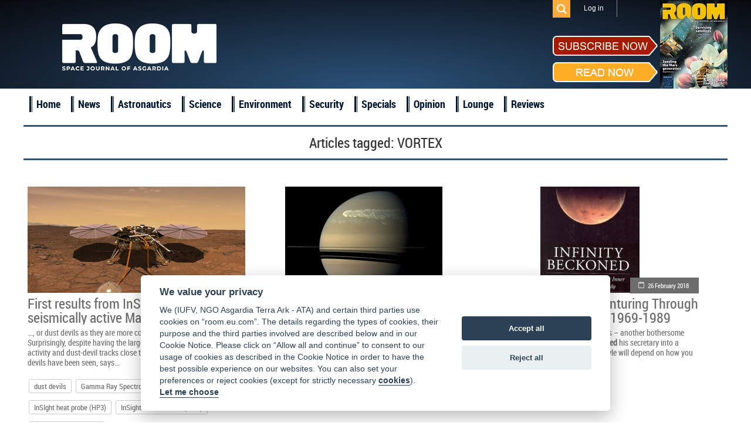

--- FILE ---
content_type: text/html; charset=UTF-8
request_url: https://room.eu.com/tag/VORTEX?page=2&per-page=6
body_size: 4614
content:
<!DOCTYPE html>
<html lang="en-US">
<head>
	<meta charset="UTF-8">
	<meta name="viewport" content="width=device-width, initial-scale=1">
	<meta name="csrf-param" content="_csrf">
    <meta name="csrf-token" content="R0xkbzJpTVUOfy0FUAMhEiQgKjxWJnkbGBYQJ10fKi8wLiEBSwAaDA==">
	<title>VORTEX - ROOM Space Journal</title>
	<meta name="description" content="Read articles and the latest news about VORTEX">

	<meta property="fb:app_id" content="1565168923714555" />
	<!--Open Graph-->
	<meta property="og:title" content="VORTEX - ROOM Space Journal" />
	<meta property="og:type" content="" />
	<meta property="og:url" content="https://room.eu.com/" />
	<meta property="og:image" content="https://room.eu.com" />
    <meta property="og:image:secure_url" content="https://room.eu.com" />
	<meta property="og:description" content="Read articles and the latest news about VORTEX" />
	<meta property="og:site_name" content="" />

    <meta name="twitter:card" content="summary">
    <meta name="twitter:title" content="VORTEX - ROOM Space Journal">
    <meta name="twitter:site" content="@Room__Space">
    <meta name="twitter:description" content="Read articles and the latest news about VORTEX">
    <meta name="twitter:image" content="https://room.eu.com">

	<meta name="viewport" content="width=device-width, initial-scale=1">

    <link rel="apple-touch-icon" sizes="57x57" href="/apple-icon-57x57.png">
    <link rel="apple-touch-icon" sizes="60x60" href="/apple-icon-60x60.png">
    <link rel="apple-touch-icon" sizes="72x72" href="/apple-icon-72x72.png">
    <link rel="apple-touch-icon" sizes="76x76" href="/apple-icon-76x76.png">
    <link rel="apple-touch-icon" sizes="114x114" href="/apple-icon-114x114.png">
    <link rel="apple-touch-icon" sizes="120x120" href="/apple-icon-120x120.png">
    <link rel="apple-touch-icon" sizes="144x144" href="/apple-icon-144x144.png">
    <link rel="apple-touch-icon" sizes="152x152" href="/apple-icon-152x152.png">
    <link rel="apple-touch-icon" sizes="180x180" href="/apple-icon-180x180.png">
    <link rel="icon" type="image/png" sizes="192x192"  href="/android-icon-192x192.png">
    <link rel="icon" type="image/png" sizes="32x32" href="/favicon-32x32.png">
    <link rel="icon" type="image/png" sizes="96x96" href="/favicon-96x96.png">
    <link rel="icon" type="image/png" sizes="16x16" href="/favicon-16x16.png">
    <link rel="shortcut icon" type="image/x-icon"  sizes="16x16" href="/favicon.ico">
    <link rel="manifest" href="/manifest.json">
    <meta name="msapplication-TileColor" content="#ffffff">
    <meta name="msapplication-TileImage" content="/ms-icon-144x144.png">
    <meta name="theme-color" content="#ffffff">

	
	
	<link href="/assets/css/all-47fe02577ab114329703ba786a75059d.css?v=1677776606" rel="stylesheet">
<script src="/assets/js/all-8699e79a62b9370276cc641da8a7dcd4.js?v=1677776604"></script></head>
<body>

	<script src="//platform.linkedin.com/in.js" type="text/javascript"> lang: en_US</script>

<div id="fb-root"></div>
<script>
	window.fbAsyncInit = function() {
		FB.init({
			appId      : '1565168923714555',
			xfbml      : true,
			version    : 'v2.2'
		});
	};

	(function(d, s, id){
		var js, fjs = d.getElementsByTagName(s)[0];
		if (d.getElementById(id)) {return;}
		js = d.createElement(s); js.id = id;
		js.src = "//connect.facebook.net/en_US/sdk.js";
		fjs.parentNode.insertBefore(js, fjs);
	}(document, 'script', 'facebook-jssdk'));
</script>
<div class="header">
	<header class="header-menu">
		<div class="top_menu">
			<div class="wrapper">
				<ul class="mobiles mobile">
					<li class="logo_mobile"><a href="/"></a></li>
					<li class="subscribe_mobile">
						<a href="/subscribe">Subscribe</a>
					</li>
					<li class="menu_trigger_mobile"><span class="mobile menu_trigger""></span></li>
											<li class="login_mobile"><a href="/user/login"><span class="mobile menu_login"></span></a></li>
										<li class="search_mobile">
						<div id="sb-search" class="sb-search">
							<form role="search" method="get" class="search_form" action="/search">
								<input class="sb-search-input" placeholder="Search" type="search" value="" name="q" id="search">
								<input class="sb-search-submit" type="submit" value="">
								<span class="sb-icon-search"></span>
							</form>
						</div>
					</li>
				</ul>
				<div class="panel_menu">
					<ul class="mobile">
						    <li  id="menu-id_5"><a href="/news">News</a></li>
                        <li  id="menu-id_1">
                <a href="/category/astronautics">Astronautics</a>
            </li>
                                <li  id="menu-id_8">
                <a href="/category/space-science">Science</a>
            </li>
                                <li  id="menu-id_2">
                <a href="/category/space-environment">Environment</a>
            </li>
                                <li  id="menu-id_3">
                <a href="/category/space-security">Security</a>
            </li>
                                <li  id="menu-id_6">
                <a href="/category/special-reports">Specials</a>
            </li>
                                <li  id="menu-id_7">
                <a href="/category/opinion">Opinion</a>
            </li>
                                <li  id="menu-id_4">
                <a href="/category/space-lounge">Lounge</a>
            </li>
                <li  id="menu-id_9"><a href="/reviews">Reviews</a></li>


					</ul>
					<ul class="mobile">
                        <li class="checkout"><a href="/subscribe/quick-checkout">Quick subscription</a></li>
						<li><a href="/board">Board</a></li>
						<li><a href="/team">Team</a></li>
						<li><a href="/advertising">Advertising</a></li>
						<li><a href="/contributors">Contributors</a></li>
						<li><a href="/community">Industry</a></li>
						<li><a href="/foreword">Foreword</a></li>
						<li><a href="/partners">Partners</a></li>
					</ul>
					<ul class="right">
												<li class="search_des_ico">
							<div class="sb-search" id="sb-search-desctop_menu">
								<form role="search" method="get" class="search_form" action="/search">
									<input class="sb-search-input" placeholder="Search" type="search" value="" name="q" id="search">
									<input class="sb-search-submit" type="submit" value="">
									<span class="sb-icon-search"></span>
								</form>
							</div>
						</li>
													<li class="menu_login login"><a class="login_mobile-login" href="/user/login">Log in</a></li>
												<li class="red notmobile"><a href="/subscribe">Subscribe</a></li>
					</ul>
				</div>
			</div>
		</div>
	</header>
	<header class="header-menu1">
		<div class="top_menu">
			<div class="wrapper">
				<div class="panel_menu">
					<ul class="right">
						<li class="search_des_ico" id="sb-search-desc">
							<div id="sb-search-desctop" class="sb-search">
								<form role="search" method="get" class="search_form" action="/search">
									<input class="sb-search-input" placeholder="Search" type="search" value="" name="q" id="search">
									<input class="sb-search-submit" type="submit" value="">
									<span class="sb-icon-search"></span>
								</form>
							</div>
						</li>
													<li class="menu_login login"><a class="login_mobile-login" href="/user/login">Log in</a></li>
											</ul>
				</div>
			</div>
		</div>
	</header>
	<div class="wrapper">
		<div class="mobile search_des">
			<form role="search" method="get" class="search_form" action="/search">
				<input type="text" placeholder="Search" value="" class="search_input" name="q" />
				<input type="submit" class="search_submit" value="" />
			</form>
		</div>
		<a class="logo" href="/"></a>
		<div class="socialblock">
			<!--<div class="mobile descsub">
				<a href="/subscribe">Subscribe</a>
			</div>-->
			<div class="social">
				<span class="desc"></span>
				<a class="fb" href="https://www.facebook.com/pages/ROOM/139369979571485?ref=profile" target="_blank"></a>
				<a class="in" href="https://www.linkedin.com/company/10425389?trk=tyah&trkInfo=clickedVertical%3Acompany%2CentityType%3AentityHistoryName%2CclickedEntityId%3Acompany_company_company_company_company_10425389%2Cidx%3A0" target="_blank"></a>
				<a class="tw" href="https://twitter.com/Room__Space" target="_blank"></a>
				<div class="subscribe_maket">
					<div class="subscribe_maket-left">
						<div class="subscribe_maket-leftb sub">
							<a href="/subscribe">
								<img src="/images/design/subscribenow.png" alt="">
							</a>
						</div>
						<div class="subscribe_maket-leftb read">
							<a href="/magazines">
								<img src="/images/design/readnow.png" alt="">
							</a>
						</div>
					</div>
					<div class="subscribe_maket-right">
						<div class="banners">
							<a href="https://room.eu.com/magazines" target="_blank"><img src="/images/banners/1623667603_41.jpg" alt=""></a>						</div>
					</div>
				</div>
			</div>
		</div>
	</div>
</div>
<div class="main_menu">
	<div class="wrapper">
		<ul>
			<li>
				<a href="/">Home</a>
			</li>
			    <li  id="menu-id_5"><a href="/news">News</a></li>
                        <li  id="menu-id_1">
                <a href="/category/astronautics">Astronautics</a>
            </li>
                                <li  id="menu-id_8">
                <a href="/category/space-science">Science</a>
            </li>
                                <li  id="menu-id_2">
                <a href="/category/space-environment">Environment</a>
            </li>
                                <li  id="menu-id_3">
                <a href="/category/space-security">Security</a>
            </li>
                                <li  id="menu-id_6">
                <a href="/category/special-reports">Specials</a>
            </li>
                                <li  id="menu-id_7">
                <a href="/category/opinion">Opinion</a>
            </li>
                                <li  id="menu-id_4">
                <a href="/category/space-lounge">Lounge</a>
            </li>
                <li  id="menu-id_9"><a href="/reviews">Reviews</a></li>


		</ul>
	</div>
</div>
<a id="showHere"></a>

<div class="content mobiles">
    <h2 class="wrapper">
        <div class="header_login"><h1>Articles tagged: <span>VORTEX</span></h1></div>
                <ul id="w0" class="category_list">
    <li class="item clearfix"></li>
    <li class="block_4 item">
        <a class="imgblock" href="/news/first-results-from-insight-reveal-a-seismically-active-mars"><img
                src="/images/contents/InSightLanderOnMars_s_372x217.jpg" width="372" height="217" border="0"
                alt="dust devils, Gamma Ray Spectrometer chemical mapping, InSIght heat probe (HP3), InSight seismometer (SEIS), NASA InSight mission"/></a>
        <span class="date"><a href="#">24 February 2020</a></span>
        <a class="title" href="/news/first-results-from-insight-reveal-a-seismically-active-mars">First results from InSight reveal a seismically active Mars</a>

        <p class="entry">..., or dust devils as they are more commonly known, kick in. Surprisingly, despite having the largest recorded Martian <b>vortex</b> activity and dust-devil tracks close to the lander, no visible dust devils have been seen, says...</p>
                    <div>
                <ul class="clearfix">
                                            <li class="tags-list__item"><a class="tags-buttom"
                                                       href="/tag/dust--devils">dust devils</a>
                        </li>
                                            <li class="tags-list__item"><a class="tags-buttom"
                                                       href="/tag/Gamma--Ray--Spectrometer--chemical--mapping">Gamma Ray Spectrometer chemical mapping</a>
                        </li>
                                            <li class="tags-list__item"><a class="tags-buttom"
                                                       href="/tag/InSIght--heat--probe--(HP3)">InSIght heat probe (HP3)</a>
                        </li>
                                            <li class="tags-list__item"><a class="tags-buttom"
                                                       href="/tag/InSight--seismometer--(SEIS)">InSight seismometer (SEIS)</a>
                        </li>
                                            <li class="tags-list__item"><a class="tags-buttom"
                                                       href="/tag/NASA--InSight--mission">NASA InSight mission</a>
                        </li>
                                    </ul>
            </div>
            </li>





    <li class="block_4 item">
        <a class="imgblock" href="/news/saturns-rings-help-reveal-the-planet-has-a-fuzzy-core"><img
                src="/images/contents/issue13-Saturn-s-2010-storm-system-imaged-by-Cassini_s_372x217.jpg" width="372" height="217" border="0"
                alt="Cassini Mission, Saturn, Saturn's hexagon, Saturn's rings"/></a>
        <span class="date"><a href="#">16 August 2021</a></span>
        <a class="title" href="/news/saturns-rings-help-reveal-the-planet-has-a-fuzzy-core">Saturn's rings help reveal the planet has a "fuzzy" core</a>

        <p class="entry">... into the planet’s primordial structure and accretion history. Famed for its rings and huge hexagonal <b>vortex</b> at the planet’s North Pole, Saturn’s predominantly hydrogen atmosphere is also noteworthy. Saturn's gaseous atmosphere is so immense...</p>
                    <div>
                <ul class="clearfix">
                                            <li class="tags-list__item"><a class="tags-buttom"
                                                       href="/tag/Cassini--Mission">Cassini Mission</a>
                        </li>
                                            <li class="tags-list__item"><a class="tags-buttom"
                                                       href="/tag/Saturn">Saturn</a>
                        </li>
                                            <li class="tags-list__item"><a class="tags-buttom"
                                                       href="/tag/Saturn's--hexagon">Saturn's hexagon</a>
                        </li>
                                            <li class="tags-list__item"><a class="tags-buttom"
                                                       href="/tag/Saturn's--rings">Saturn's rings</a>
                        </li>
                                    </ul>
            </div>
            </li>





    <li class="block_4 item ">
        <a class="imgblock" href="/community/infinity-beckoned-adventuring-through-the-inner-solar-system-1969-1989"><img
                src="/images/contents/cover-infinity-beckoned-adventuring-through-the-inner-solar-system-1969-1989_s_372x217.jpg" width="372" height="217" border="0"
                alt=""/></a>
        <span class="date"><a href="#">26 February 2018</a></span>
        <a class="title" href="/community/infinity-beckoned-adventuring-through-the-inner-solar-system-1969-1989">Infinity Beckoned: Adventuring Through the Inner Solar System, 1969-1989</a>

        <p class="entry">... Chris Krafft. He didn’t have time for this – another bothersome issue on his lengthy list. The order <b>vortexed</b> his secretary into a scramble.’ Whether or not you like this style will depend on how you take...</p>
            </li>





    <li class="item clearfix"></li>
    <li class="block_4 item ">
        <a class="imgblock" href="/community/the-ringed-planet-cassinis-voyage-of-discovery-at-saturn"><img
                src="/images/contents/the-ringed-planet-cassinis-voyage-of-discovery-at-saturn_s_372x217.png" width="372" height="217" border="0"
                alt=""/></a>
        <span class="date"><a href="#">11 October 2018</a></span>
        <a class="title" href="/community/the-ringed-planet-cassinis-voyage-of-discovery-at-saturn">The Ringed Planet: Cassini’s voyage of discovery at Saturn</a>

        <p class="entry">... upper atmosphere that have been discovered in recent times (such as subtle atmospheric banding, the hexagonal polar <b>vortex</b> and the polar aurora). Overall, the book provides a good introduction to our current scientific understanding of the...</p>
            </li>





<ul class="pagination hidden"><li class="prev"><a href="/tag/VORTEX?page=1&amp;per-page=6" data-page="0">&laquo;</a></li>
<li><a href="/tag/VORTEX?page=1&amp;per-page=6" data-page="0">1</a></li>
<li class="active"><a href="/tag/VORTEX?page=2&amp;per-page=6" data-page="1">2</a></li>
<li class="next disabled"><span>&raquo;</span></li></ul></ul>    </div>
    <div class="wrapper trends">
        <h1>ROOM Space Journal Trends</h1>

        <div class="text_of_site">
            <p></p>
                            <p>
                    <a href="/content/room-space-1">Room Space</a>                </p>
                            <p>
                    <a href="/content/astronomy-magazine">astronomy magazine</a>                </p>
                            <p>
                    <a href="/content/air-and-space-magazine">air and space magazine</a>                </p>
                            <p>
                    <a href="/content/air-space-magazine">air space magazine</a>                </p>
                            <p>
                    <a href="/content/air-and-space-magazine-subscription">air and space magazine subscription</a>                </p>
                            <p>
                    <a href="/content/air-and-space-smithsonian-magazine">air and space smithsonian magazine</a>                </p>
                            <p>
                    <a href="/content/airplane-magazine">airplane magazine</a>                </p>
                            <p>
                    <a href="/content/all-about-space">all about space</a>                </p>
                            <p>
                    <a href="/content/air-and-and-space-magazine-subscription">air & space magazine subscription</a>                </p>
                            <p>
                    <a href="/content/astronomy-magazines-list">astronomy magazines list</a>                </p>
                    </div>
    </div>
</div>

<div class="footer clearfix">

	<div class="bot_menu clearfix">
		<div class="wrapper">
			<ul class="first1">
				<li><a href="/">Home</a></li>
				<li><a href="/board">Board</a></li>
				<li><a href="/team">Team</a></li>
				<li><a href="/vacancies">Vacancies</a></li>
			</ul>
			<ul>
				<li><a href="/advertising">Advertising</a></li>
				<li><a href="/contributors">Contributors</a></li>
				<li><a href="/foreword">Foreword</a></li>
				<li><a href="/partners">Partners</a></li>
			</ul>
			<ul>
				<li><a href="/contents/all">Contents</a></li>
				<li><a href="/archives">Archives</a></li>
				<li><a href="/reviews">Reviews</a></li>
                <li class="mobile"><a href="/submit-an-article">Submit an article</a></li>
				<li class="mobile"><a href="/termsofservice">Terms of Service</a></li>
				<li class="mobile"><a href="/privacypolicy">Privacy Policy</a></li>
                <li class="mobile"><a href="/cookies">Cookie Notice</a></li>
				<li class="mobile"><a href="/imprint">Imprint</a></li>
			</ul>
			<ul class="notmobile">
                <li class="checkout"><a href="/subscribe/quick-checkout">Quick subscription</a></li>
                <li><a href="/submit-an-article">Submit an article</a></li>
				<li><a href="/termsofservice">Terms of Service</a></li>
				<li><a href="/privacypolicy">Privacy Policy</a></li>
                <li><a href="/cookies">Cookie Notice</a></li>
				<li><a href="/imprint">Imprint</a></li>
			</ul>
			<ul class="contacts">
				<li>
					<div class="subscribe_maket">
						<div class="subscribe_maket-left">
							<div class="subscribe_maket-leftb sub">
								<a href="/subscribe">
									<img src="/images/design/subscribenow.png" alt="">
								</a>
							</div>
							<div class="subscribe_maket-leftb read">
								<a href="/magazines">
									<img src="/images/design/readnow.png" alt="">
								</a>
							</div>
						</div>
						<div class="subscribe_maket-right">
							<a href="/magazines"> <img src="/images/magazine/magnow51.png" alt="ROOM, Space Magazine Cover"></a>
						</div>
					</div>
				</li>
				<li><span>Contact us: </span><a href="mailto:subscription@room.eu.com">subscription@room.eu.com</a></li>
				<li><span>Phone: </span><span>+44 7977 469 741</span></li>
				<li class="social">
					<span>Follow us:</span>
					<a class="fb" href="https://www.facebook.com/pages/ROOM/139369979571485?ref=profile" target="_blank"></a>
					<a class="in" href="https://www.linkedin.com/company/10425389?trk=tyah&trkInfo=clickedVertical%3Acompany%2CentityType%3AentityHistoryName%2CclickedEntityId%3Acompany_company_company_company_company_10425389%2Cidx%3A0" target="_blank"></a>
					<a class="tw" href="https://twitter.com/ROOM__Space" target="_blank"></a>
				</li>
			</ul>
		</div>
	</div>
	<div class="logos">
		<div class="wrapper">
			<a class="logo" href="/"></a>
            <a class="logo_asgardia" href="https://asgardia.space/" target="_blank"></a>
		</div>
	</div>
	<div class="copyright">
		&copy;
		2026 Copyright beta version "Room The Space Journal of Asgardia". ISSN 2412 - 4311. All Rights reserved
	</div>
</div>



<div id="scroller"></div>


</body>
</html>
